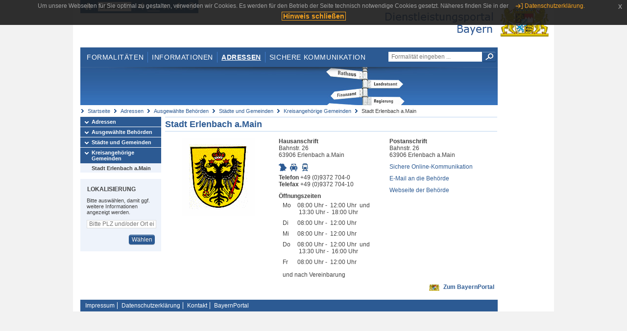

--- FILE ---
content_type: text/html;charset=UTF-8
request_url: https://www.eap.bayern.de/adressen/behoerden/staedte-gemeinden/kreisangehoerig/30886806449?anliegen=8111031172&dienstleistung=7222055360&nationalitaet=1333254171
body_size: 5210
content:
<!DOCTYPE html>
<html lang="de">
    <head>
    <meta http-equiv="Content-Type" content="text/html; charset=UTF-8" />
    
    
        
        <title>Adressen - Ausgewählte Behörden - Städte und Gemeinden - Kreisangehörige Gemeinden - Stadt Erlenbach a.Main - Dienstleistungsportal Bayern</title>
        
        
    
    
    <meta name="description" content="Im Dienstleistungsportal Bayern können sich Dienstleister über die erforderlichen Formalitäten und Verfahren sowie über die hierfür zuständigen Behörden informieren." />
    
    
        <meta name="author" content="Bayerisches Staatsministerium der Finanzen und für Heimat" />
        <meta name="publisher" content="Bayerisches Staatsministerium der Finanzen und für Heimat" />
    
    
    
    
        <meta name="robots" content="index">
        <meta name="robots" content="follow">
    
    
    <link rel="shortcut icon" type="image/x-icon" href="/favicon.ico" />
    
    <link href="/css/style.common.css?v=5" rel="stylesheet" type="text/css" media="all" />
    <link href="/css/style.structure.css?v=5" rel="stylesheet" type="text/css" media="screen" />
    <link href="/css/style_print.css" rel="stylesheet" type="text/css" media="print" />
    <link href="/js/jquery-ui/jquery-ui.min.css?v=1.13.2" rel="stylesheet" type="text/css" media="screen" />
    <link href="/js/jquery-ui/jquery-ui-customization.css?v=1" rel="stylesheet" type="text/css" media="screen" />
    
    
        <!--[if lte IE 7]><link rel="stylesheet" type="text/css" media="screen" href="/css/style.ie7.css" ></link><![endif]-->
        <!--[if lte IE 8]><link rel="stylesheet" type="text/css" media="screen,projection" href="/css/style.ie8.css" ></link><![endif]-->
    
    <link href="/css/style.moz.css" rel="stylesheet" type="text/css" media="all" />
    
    <link href="/js/cookiePopup/css/jquery-eu-cookie-law-popup.css" type="text/css" rel="stylesheet" />
    
    <link id="fontsize" href="/css/style.fontsize.css" rel="stylesheet" type="text/css" media="all" />
    <link id="contrast" href="/css/style.color.css?v=5" rel="stylesheet" type="text/css" media="all" />
    
    
</head>
    <body>
        <div id="page">

            
            
                <div id="header">
                    <div id="sprungmarken">
                        <h5 class="hide" >Sprungmarken</h5>
                        <ul>
                            <li><a class="hide" href="#content" >Zum Inhalt</a></li>
                            <li><a class="hide" href="#service_navigation" >Zur Servicenavigation</a></li>
                            <li><a class="hide" href="#main_navigation" >Zur Hauptnavigation</a></li>
                            <li><a class="hide" href="#breadcrumb" >Zu 'Ihrem Standort'</a></li>
                            <li><a class="hide" href="#navigation" >Zur Navigation innerhalb dieses Bereichs</a></li>
                        </ul>
                    </div>
                    
                    
        <div id="service_navigation">
            <h5 class="hide" >Servicenavigation</h5>
            <ul>
                <li>
                    <a href="/?anliegen=8111031172&amp;dienstleistung=7222055360&amp;nationalitaet=1333254171" title="Startseite">
                        <img src="/img/icons/icon-home.png" alt="Startseite" />
                    </a>
                </li>
                <li>
                    
<!--                     <c:if test="${not empty breadcrumbs}"> -->
<!--                         <dlrwww:rewrite page="${breadcrumbs[fn:length(breadcrumbs) - 1].path}" var="currentPage" /> -->
<!--                     </c:if> -->
                    <form name="changeLanguage" action="#" method="post">
                        <div>
                            <select name="locale" onchange="document.changeLanguage.submit();" size="1">
                                <option value="de" selected="selected">Deutsch</option>
                                <option value="en">English</option>
                                <option value="cs">&#269;e&scaron;tina</option>
                            </select>
                            
                            <input type="hidden" name="sprachwahl" value="true">
                            <noscript>
                              <input type="submit" value="Sprache auswählen" />
                            </noscript>
                        </div>
                    </form>
                </li>
        
                <li>
                    <a accesskey="L" href="https://app.readspeaker.com/cgi-bin/rsent?customerid=6759&amp;amp;lang=de_de&amp;amp;voice=de_hans&amp;amp;readid=&lt;readid&gt;&amp;amp;url=&lt;url&gt;&amp;readid=content&amp;url=http%3A%2F%2Fwww.eap.bayern.de%2Fadressen%2Fbehoerden%2Fstaedte-gemeinden%2Fkreisangehoerig%2F30886806449%3Fanliegen%3D8111031172%26dienstleistung%3D7222055360%26nationalitaet%3D1333254171" onclick="readpage(this.href, 'readspeaker_player'); return false;" title="Seite vorlesen">
                        <img src="/img/icons/icon-read.png" alt="Seite vorlesen" />
                    </a>
                </li>
                
                <!-- Einstellen der Schriftgröße per Click-Event mit Javascript -->
                <li id="fontSizeNormal" class="fontSizeSwitch noBorder currentFontSize">
                    <a href="" data-path="/css/style.fontsize.css" title="Normale Textgröße verwenden">
                        <img src="/img/icons/icon-normal-fontsize.png" alt="Normale Textgröße verwenden" />
                    </a>
                </li>
                <li id="fontSizeLarge" class="fontSizeSwitch noBorder">
                    <a href="" data-path="/css/style.fontsize_large.css" title="Große Textgröße verwenden">
                        <img src="/img/icons/icon-large-fontsize.png" alt="Große Textgröße verwenden" />
                    </a>
                </li>
                <li id="fontSizeHuge" class="fontSizeSwitch">
                    <a href="" data-path="/css/style.fontsize_huge.css" title="Sehr große Textgröße verwenden">
                        <img src="/img/icons/icon-huge-fontsize.png" alt="Sehr große Textgröße verwenden" />
                    </a>
                </li>
                
                <!-- Umschalten des Kontrasts per Click-Event mit Javascript  -->
                <li id="contrastSwitch" class="noBorder">
                    <a href="" data-path="/" title="Kontrastwechsel">
                        <img src="/img/icons/icon-contrast.png" alt="Kontrastwechsel" />
                    </a>
                </li>
            </ul>
        </div>
    
                    
                    <div id="logo">
                        <h1 class="hide" >Dienstleistungsportal Bayern</h1>
                        <a href="/?anliegen=8111031172&amp;dienstleistung=7222055360&amp;nationalitaet=1333254171">
                            <img src="/img/logos/logo_dienstleistungsportal.jpg" alt="Großes Staatswappen des Freistaats Bayern und Schriftzug - Link zur Startseite" />
                        </a>
                    </div>
                    
                    <!-- keyvisual start -->
                    <div id="keyvisual">
                        <!-- main_navigation start -->
                        <div id="main_navigation">
                            <ul>
                                <li>
                                    <a href="/formalitaeten?anliegen=8111031172&amp;dienstleistung=7222055360&amp;nationalitaet=1333254171" >Formalitäten</a>
                                </li>
                                <li>
                                    <a href="/informationen?anliegen=8111031172&amp;dienstleistung=7222055360&amp;nationalitaet=1333254171" >Informationen</a>
                                </li>
                                <li>
                                    <a class="active"
                                            href="/adressen?anliegen=8111031172&amp;dienstleistung=7222055360&amp;nationalitaet=1333254171" >Adressen</a>
                                </li>
                                <li class="noBorder">
                                    <a href="/sichere-kommunikation.htm?anliegen=8111031172&amp;dienstleistung=7222055360&amp;nationalitaet=1333254171">Sichere Kommunikation</a>
                                </li>
                            </ul>
                        </div>
                        <!-- main_navigation end -->
                        
                        <!-- quicksearch start -->
                        <div id="quicksearch">
                            <form action="/formalitaeten/formalitaeten-suche?anliegen=8111031172&amp;dienstleistung=7222055360&amp;nationalitaet=1333254171" method="post" class="form">
                                <label for="searchform_text" class="hide" >Suche</label>
                                <input type="text" class="quicksearch" id="searchform_text" name="muster" placeholder="Formalität eingeben ..." value="" />
                                <button type="submit" class="submit" title="Suche starten">
                                    <img src="/img/icons/icon-search.png" alt="Suche starten">
                                    <span class="hide" >Suche starten</span>
                                </button>
                            </form>
                        </div>
                        <!-- quicksearch end -->
                        
                        
        <img src="/img/banner/top-adressen.jpg" alt="">
    
                    </div>
                    <!-- keyvisual end -->
                </div>
            
            
            
            
            
        <div id="breadcrumb">
            <ul>
                <li><a href="/" title="Startseite" >Startseite</a></li>
                <li>
                    
                        <a href="/adressen?anliegen=8111031172&amp;dienstleistung=7222055360&amp;nationalitaet=1333254171" title="Adressen" >Adressen</a>
                    
                    
                </li>
                <li>
                    
                        <a href="/adressen/behoerden?anliegen=8111031172&amp;dienstleistung=7222055360&amp;nationalitaet=1333254171" title="Ausgewählte Behörden" >Ausgewählte Behörden</a>
                    
                    
                </li>
                <li>
                    
                        <a href="/adressen/behoerden/staedte-gemeinden?anliegen=8111031172&amp;dienstleistung=7222055360&amp;nationalitaet=1333254171" title="Städte und Gemeinden" >Städte und Gemeinden</a>
                    
                    
                </li>
                <li>
                    
                        <a href="/adressen/behoerden/staedte-gemeinden/kreisangehoerig?anliegen=8111031172&amp;dienstleistung=7222055360&amp;nationalitaet=1333254171" title="Kreisangehörige Gemeinden" >Kreisangehörige Gemeinden</a>
                    
                    
                </li>
                <li>
                    
                    
                        Stadt Erlenbach a.Main
                    
                </li>
            </ul>
        </div>
    
            
            
            
            
        <div id="navigation">
            <ul>
                <li>
                    <a href="/adressen?anliegen=8111031172&amp;dienstleistung=7222055360&amp;nationalitaet=1333254171" class="act" title="Adressen" >Adressen</a>
                    
                </li>
                <li>
                    <a href="/adressen/behoerden?anliegen=8111031172&amp;dienstleistung=7222055360&amp;nationalitaet=1333254171" class="act" title="Ausgewählte Behörden" >Ausgewählte Behörden</a>
                    
                </li>
                <li>
                    <a href="/adressen/behoerden/staedte-gemeinden?anliegen=8111031172&amp;dienstleistung=7222055360&amp;nationalitaet=1333254171" class="act" title="Städte und Gemeinden" >Städte und Gemeinden</a>
                    
                </li>
                <li>
                    <a href="/adressen/behoerden/staedte-gemeinden/kreisangehoerig?anliegen=8111031172&amp;dienstleistung=7222055360&amp;nationalitaet=1333254171" class="act" title="Kreisangehörige Gemeinden" >Kreisangehörige Gemeinden</a>
                    <ul>
                        <li>
                            <a href="/adressen/behoerden/staedte-gemeinden/kreisangehoerig/30886806449?anliegen=8111031172&amp;dienstleistung=7222055360&amp;nationalitaet=1333254171" class="act" title="Stadt Erlenbach a.Main" >Stadt Erlenbach a.Main</a>
                        </li>
                    </ul>
                </li>
            </ul>
            
            
            
                
        <div id="localizationBox" class="marginalbox">
            <h5 >Lokalisierung</h5>
            
            
            <!-- Wenn Benutzer nicht lokalisiert ist, Hinweis geben -->
            <p>Bitte auswählen, damit ggf. weitere Informationen angezeigt werden.</p>
            
            <form action="/lokalisierung" method="post" name="localizeForm" class="form" id="localization">
                
                <input type="hidden" name="pfad" value="/adressen/behoerden/staedte-gemeinden/kreisangehoerig/30886806449?anliegen=8111031172&amp;dienstleistung=7222055360&amp;nationalitaet=1333254171" />

                <div class="fields-wrapper">
                    <input class="text ui-autocomplete-input" type="text" name="suchbegriff_ort"
                        value=""
                        id="suchbegriff_ort" placeholder="Bitte PLZ und/oder Ort eingeben" />
                </div>

                <div class="buttonbar right">
                    
                    <button name="Wählen" class="button" type="submit" >Wählen</button>
                </div>

            </form>
        </div>
    
            
        </div>
    
            

            
            <div id="content">
                <div id="readspeaker_player" class="rs_preserve rs_skip"></div>
                
                
        
            <div class="col_main no_marginal">
                
                        <h2>
                             <a href="https://www.bayernportal.de/dokumente/behoerde/30886806449" target="_blank">
                                Stadt Erlenbach a.Main
                             </a>
                        </h2>
        
                <div class="teaserbox" style="border-bottom:0px;">
                    <table class="result_table" style="table-layout: fixed;">
                        <tbody>
                            <tr>
                                <td style="width:33%; text-align: center">
                                    <img src="/bilder/7725693218661" alt="Wappen der Stadt Erlenbach a.Main" title="Stadt Erlenbach a.Main;
Verwendung des Wappens geschützt nach Art. 4 Abs. 3 Gemeindeordnung" />
                                </td>
                                <td style="width:33%">
                                    
                                        <strong>Hausanschrift</strong><br />
                                        Bahnstr. 26<br />63906 Erlenbach a.Main
                                    </p>
                                    
                                    <ul class="geotools">
                                            <li>
                                                
        <a href="http://geoportal.bayern.de/bayernatlas?X=5522381.983176039&amp;Y=4295415.527073201&amp;zoom=11&amp;crosshair=marker&amp;bgLayer=atkis&amp;topic=ba&amp;lang=de"
            target="_blank" rel="noopener" title="Adresse in Karte anzeigen
Dieser Link öffnet ein neues Fenster.">
            <img src="/img/icons/icon-karte.png" alt="Adresse in Karte anzeigen" />
        </a>
    
                                            </li>
                                            <li>
                                                
        <a href="https://www.bayerninfo.de/de/karte?startType=address&amp;destType=address&amp;dep=0&amp;dest=Erlenbach%20a.Main,%20Bahnstr.%2026" target="_blank"
            title="Autoroute planen.
Dieser Link öffnet ein neues Fenster.">
            <img src="/img/icons/icon-auto.png" alt="Autoroute planen.">
        </a>
    
                                            </li>
                                            <li>
                                                
        <a target="_blank"
           href="http://www.bayern-fahrplan.de/auskunft/fahrplanauskunft?zope_command=qi_verify&amp;anyObjFilter_destination=12&amp;name_destination=Erlenbach%2Ba.Main,%2BBahnstr.%2B26" title="Fahrplan für öffentliche Verkehrsmittel aufrufen.
Dieser Link öffnet ein neues Fenster.">
            <img src="/img/icons/icon-bahn.png" alt="??common.bayernFahrplan.linkText_de??">
        </a>
    
                                           </li>
                                     </ul>
                                        <p>
                                            <strong>Telefon</strong> +49 (0)9372 704-0<br /> 
                                            <strong>Telefax</strong> +49 (0)9372 704-10  
                                            
                                        </p>

                                        
        

            
                <strong>Öffnungszeiten</strong>

                <table  class="oeffnungszeiten">

                  
                    

                        <tr>
                            

                                 
                                     <td style="padding-right:5px">Mo</td>
                                     <td>08:00&#160;Uhr&#160;-&#160;
                                         12:00&#160;Uhr
                                         &#160;und&#160;
                                         &#160;13:30&#160;Uhr&#160;-&#160;
                                         18:00&#160;Uhr
                                     </td>
                                 
                            
                        </tr>
                    
                  
                    

                        <tr>
                            

                                 
                                     <td style="padding-right:5px">Di</td>
                                     <td>08:00&#160;Uhr&#160;-&#160;
                                         12:00&#160;Uhr
                                         
                                         
                                         
                                     </td>
                                 
                            
                        </tr>
                    
                  
                    

                        <tr>
                            

                                 
                                     <td style="padding-right:5px">Mi</td>
                                     <td>08:00&#160;Uhr&#160;-&#160;
                                         12:00&#160;Uhr
                                         
                                         
                                         
                                     </td>
                                 
                            
                        </tr>
                    
                  
                    

                        <tr>
                            

                                 
                                     <td style="padding-right:5px">Do</td>
                                     <td>08:00&#160;Uhr&#160;-&#160;
                                         12:00&#160;Uhr
                                         &#160;und&#160;
                                         &#160;13:30&#160;Uhr&#160;-&#160;
                                         16:00&#160;Uhr
                                     </td>
                                 
                            
                        </tr>
                    
                  
                    

                        <tr>
                            

                                 
                                     <td style="padding-right:5px">Fr</td>
                                     <td>08:00&#160;Uhr&#160;-&#160;
                                         12:00&#160;Uhr
                                         
                                         
                                         
                                     </td>
                                 
                            
                        </tr>
                    
                  
                    

                        <tr>
                            

                                 
                            
                        </tr>
                    
                  
                    

                        <tr>
                            

                                 
                            
                        </tr>
                    
                  


                  

                  <tr>
                    <td colspan="2">und nach Vereinbarung</td>
                  </tr>


                </table>

             
         
    
                                 </td>    
                                 <td style="width:33%">
                                    <p>
                                        <strong>Postanschrift</strong><br />
                                        Bahnstr. 26<br />63906 Erlenbach a.Main
                                    </p>
                                    
                                    

        
            
            <div id="cookieError" class="unsichtbar statusError">
                <h5 class="header" >Cookies deaktiviert</h5>
                <div class="content" >Bitte beachten Sie, dass zur Benutzung der Plattform &quot;home.content.epf.caption&quot; die Verwendung von Cookies und Javascript erforderlich ist. Bitte kontrollieren Sie dahingehend Ihre Browsereinstellungen.</div>
            </div>
            
            <noscript>
                <div class="statusError">
                    <h5 class="header" >Javascript bzw. Cookies deaktiviert</h5>
                    <div class="content" >Bitte beachten Sie, dass zur Benutzung der Plattform &quot;home.content.epf.caption&quot; die Verwendung von Cookies und Javascript erforderlich ist. Bitte kontrollieren Sie dahingehend Ihre Browsereinstellungen.</div>
                </div>
            </noscript>
            
            <p>
                <a target="_blank" title="Sichere Online-Kommunikation
Dieser Link öffnet ein neues Fenster." href="https://epf.bayern.de/intelliform/forms/lfstad/eu-dlr/EPF_Behoerdenkommunikation/index?form=true&authega=true&skip-login=false&behoerde=30886806449&lang=de" >Sichere Online-Kommunikation</a>
            </p>
        
    
                                    
                                    <p>
                                            <a href="mailto:poststelle@stadt-erlenbach.de" >E-Mail an die Behörde</a><br />
                                            
                                    </p>
                
                                    <p>
                                        <a target="_blank" href="http://www.stadt-erlenbach.de">Webseite der Behörde</a>
                                    </p>
                                 </td>
                            </tr>
                            <tr>
                                <td colspan="3" style="text-align: right;">
                                    <img src="/img/icons/icon-bayernportal.png" style="margin: 0px 4px;" alt="Zum BayernPortal" title="Zum BayernPortal" />  
                                    <a href="https://www.bayernportal.de/dokumente/behoerde/30886806449" target="_blank">Zum BayernPortal</a>
                                </td>
                            </tr>
                        </tbody>
                     </table>
                    </div>   
                
                
            </div>
        
        
                
                
                    
        <div class="topLink col_clear">
            <p><a href="#page" class="gotoTop" title="Zum Seitenanfang" >Zum Seitenanfang</a></p>
        </div>
    
                
            </div>
            
            
            
            
        <div id="footer">
            <hr class="hide" />
            <h5 class="hide" >Fußzeile</h5>
            <ul>
                <li class="first">
                    <a href="/impressum.htm?anliegen=8111031172&amp;dienstleistung=7222055360&amp;nationalitaet=1333254171" >Impressum</a>
                </li>
                <li>
                    <a href="/datenschutz.htm?anliegen=8111031172&amp;dienstleistung=7222055360&amp;nationalitaet=1333254171" >Datenschutzerklärung</a>
                </li>
                <li>
                    <a href="/kontakt.htm?anliegen=8111031172&amp;dienstleistung=7222055360&amp;nationalitaet=1333254171" >Kontakt</a>
                </li>
                <li>
                    <a class="last" target="_blank" href="https://www.bayernportal.de" >BayernPortal</a>
                </li>
            </ul>
        </div>
    
        </div>
        
        
        
        <script src="/js/jquery-3.7.1.min.js"></script>
        <script src="/js/jquery-ui/jquery-ui.min.js"></script>
    
        <script src="/js/cookiePopup/js/jquery-eu-cookie-law-popup.js" type="text/javascript"></script>
    
        <script type="text/javascript" src="/js/dlr.js?v=2"></script>
        
        <script type="text/javascript">
            prepareCookiePopup("Um unsere Webseiten f\u00FCr Sie optimal zu gestalten, verwenden wir Cookies. Es werden f\u00FCr den Betrieb der Seite technisch notwendige Cookies gesetzt. N\u00E4heres finden Sie in der <a class=\"eupopup-button eupopup-button_2\" href=\"\/datenschutz.htm\">Datenschutzerkl\u00E4rung.<\/a>", "Hinweis schlie\u00DFen");
        </script>
        
        <script src="/js/jquery.dienstleistungsportal.js?v=7"></script>
        <script src="/js/jquery.legende.js?v=1"></script>
        
        <script>
            $(document).ready(
                    function() {
                        initStandortAutocomplete("\/");
                        bindSchriftformHinweisDialog(
                                "Weiter zum Formular",
                                "Abbrechen");
                    });
        </script>
        
        <!--*/ Für HTML5-CSS3-Version von ReadSpeaker */-->
        <script src="/readspeaker/ReadSpeaker.js?pids=embhl"></script>
        
        
    
    </body>
</html>